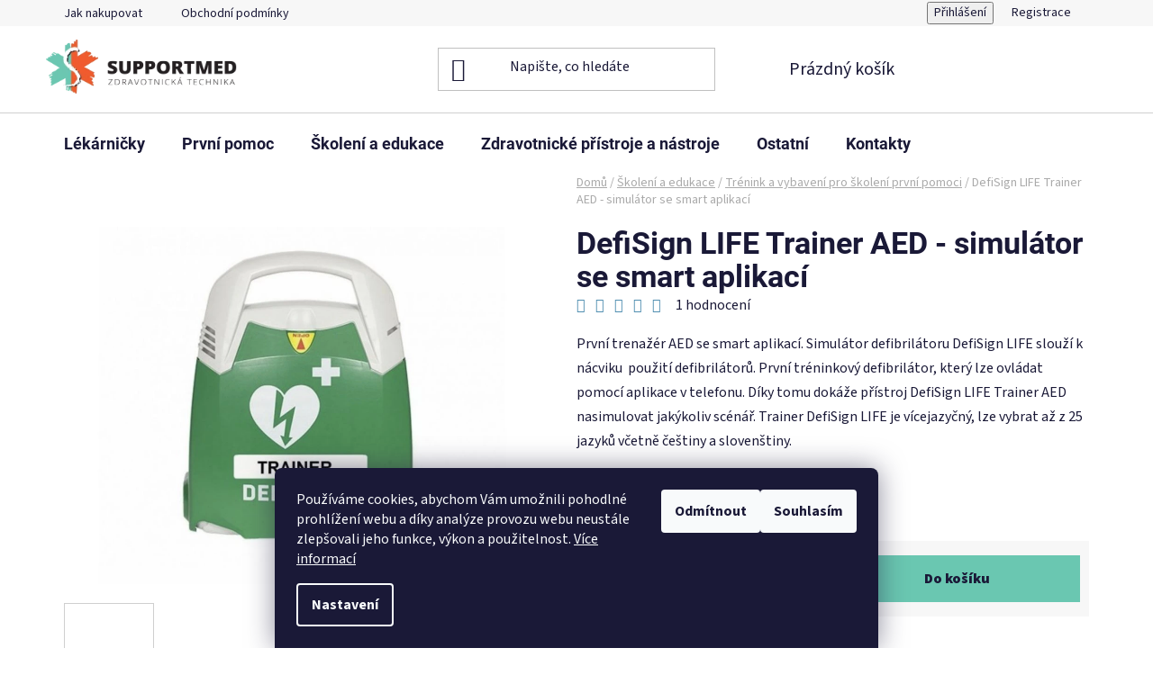

--- FILE ---
content_type: text/html; charset=utf-8
request_url: https://www.supportmed.cz/trenink-a-skoleni-prvni-pomoci/defisign-life-trainer-aed-simulator-se-smart-aplikaci/
body_size: 25513
content:
<!doctype html><html lang="cs" dir="ltr" class="header-background-light external-fonts-loaded"><head><meta charset="utf-8" /><meta name="viewport" content="width=device-width,initial-scale=1" /><title>DefiSign LIFE Trainer AED - simulátor se smart aplikací - Supportmed</title><link rel="preconnect" href="https://cdn.myshoptet.com" /><link rel="dns-prefetch" href="https://cdn.myshoptet.com" /><link rel="preload" href="https://cdn.myshoptet.com/prj/dist/master/cms/libs/jquery/jquery-1.11.3.min.js" as="script" /><link href="https://cdn.myshoptet.com/prj/dist/master/cms/templates/frontend_templates/shared/css/font-face/source-sans-3.css" rel="stylesheet"><link href="https://cdn.myshoptet.com/prj/dist/master/cms/templates/frontend_templates/shared/css/font-face/roboto.css" rel="stylesheet"><link href="https://cdn.myshoptet.com/prj/dist/master/shop/dist/font-shoptet-13.css.3c47e30adfa2e9e2683b.css" rel="stylesheet"><script>
dataLayer = [];
dataLayer.push({'shoptet' : {
    "pageId": 1086,
    "pageType": "productDetail",
    "currency": "CZK",
    "currencyInfo": {
        "decimalSeparator": ",",
        "exchangeRate": 1,
        "priceDecimalPlaces": 2,
        "symbol": "K\u010d",
        "symbolLeft": 0,
        "thousandSeparator": " "
    },
    "language": "cs",
    "projectId": 96245,
    "product": {
        "id": 1634,
        "guid": "a63f9764-d202-11ed-a07e-0cc47a6c8f54",
        "hasVariants": false,
        "codes": [
            {
                "code": 1634
            }
        ],
        "code": "1634",
        "name": "DefiSign LIFE Trainer AED - simul\u00e1tor se smart aplikac\u00ed",
        "appendix": "",
        "weight": 0,
        "currentCategory": "\u0160kolen\u00ed a edukace | Tr\u00e9nink a vybaven\u00ed pro \u0161kolen\u00ed prvn\u00ed pomoci",
        "currentCategoryGuid": "ca25113f-00cc-11ec-a065-0cc47a6c92bc",
        "defaultCategory": "\u0160kolen\u00ed a edukace | Tr\u00e9nink a vybaven\u00ed pro \u0161kolen\u00ed prvn\u00ed pomoci",
        "defaultCategoryGuid": "ca25113f-00cc-11ec-a065-0cc47a6c92bc",
        "currency": "CZK",
        "priceWithVat": 18271
    },
    "stocks": [
        {
            "id": "ext",
            "title": "Sklad",
            "isDeliveryPoint": 0,
            "visibleOnEshop": 1
        }
    ],
    "cartInfo": {
        "id": null,
        "freeShipping": false,
        "freeShippingFrom": null,
        "leftToFreeGift": {
            "formattedPrice": "0 K\u010d",
            "priceLeft": 0
        },
        "freeGift": false,
        "leftToFreeShipping": {
            "priceLeft": null,
            "dependOnRegion": null,
            "formattedPrice": null
        },
        "discountCoupon": [],
        "getNoBillingShippingPrice": {
            "withoutVat": 0,
            "vat": 0,
            "withVat": 0
        },
        "cartItems": [],
        "taxMode": "ORDINARY"
    },
    "cart": [],
    "customer": {
        "priceRatio": 1,
        "priceListId": 1,
        "groupId": null,
        "registered": false,
        "mainAccount": false
    }
}});
dataLayer.push({'cookie_consent' : {
    "marketing": "denied",
    "analytics": "denied"
}});
document.addEventListener('DOMContentLoaded', function() {
    shoptet.consent.onAccept(function(agreements) {
        if (agreements.length == 0) {
            return;
        }
        dataLayer.push({
            'cookie_consent' : {
                'marketing' : (agreements.includes(shoptet.config.cookiesConsentOptPersonalisation)
                    ? 'granted' : 'denied'),
                'analytics': (agreements.includes(shoptet.config.cookiesConsentOptAnalytics)
                    ? 'granted' : 'denied')
            },
            'event': 'cookie_consent'
        });
    });
});
</script>
<meta property="og:type" content="website"><meta property="og:site_name" content="supportmed.cz"><meta property="og:url" content="https://www.supportmed.cz/trenink-a-skoleni-prvni-pomoci/defisign-life-trainer-aed-simulator-se-smart-aplikaci/"><meta property="og:title" content="DefiSign LIFE Trainer AED - simulátor se smart aplikací - Supportmed"><meta name="author" content="Supportmed"><meta name="web_author" content="Shoptet.cz"><meta name="dcterms.rightsHolder" content="www.supportmed.cz"><meta name="robots" content="index,follow"><meta property="og:image" content="https://cdn.myshoptet.com/usr/www.supportmed.cz/user/shop/big/1634_069106a71116a191ebe6c2bf7eaf22ef.png?642a9df9"><meta property="og:description" content="DefiSign LIFE Trainer AED - simulátor se smart aplikací. První trenažér AED se smart aplikací. Simulátor defibrilátoru DefiSign LIFE slouží k nácviku  použití defibrilátorů. První tréninkový defibrilátor, který lze ovládat pomocí aplikace v telefonu. Díky tomu dokáže přístroj DefiSign LIFE Trainer AED nasimulovat…"><meta name="description" content="DefiSign LIFE Trainer AED - simulátor se smart aplikací. První trenažér AED se smart aplikací. Simulátor defibrilátoru DefiSign LIFE slouží k nácviku  použití defibrilátorů. První tréninkový defibrilátor, který lze ovládat pomocí aplikace v telefonu. Díky tomu dokáže přístroj DefiSign LIFE Trainer AED nasimulovat…"><meta property="product:price:amount" content="18271"><meta property="product:price:currency" content="CZK"><style>:root {--color-primary: #73adc7;--color-primary-h: 199;--color-primary-s: 43%;--color-primary-l: 62%;--color-primary-hover: #4f8eb0;--color-primary-hover-h: 201;--color-primary-hover-s: 38%;--color-primary-hover-l: 50%;--color-secondary: #6ac7b1;--color-secondary-h: 166;--color-secondary-s: 45%;--color-secondary-l: 60%;--color-secondary-hover: #46b093;--color-secondary-hover-h: 164;--color-secondary-hover-s: 43%;--color-secondary-hover-l: 48%;--color-tertiary: #f15b2f;--color-tertiary-h: 14;--color-tertiary-s: 87%;--color-tertiary-l: 56%;--color-tertiary-hover: #eb3a1b;--color-tertiary-hover-h: 9;--color-tertiary-hover-s: 84%;--color-tertiary-hover-l: 51%;--color-header-background: #ffffff;--template-font: "Source Sans 3";--template-headings-font: "Roboto";--header-background-url: none;--cookies-notice-background: #1A1937;--cookies-notice-color: #F8FAFB;--cookies-notice-button-hover: #f5f5f5;--cookies-notice-link-hover: #27263f;--templates-update-management-preview-mode-content: "Náhled aktualizací šablony je aktivní pro váš prohlížeč."}</style>
    
    <link href="https://cdn.myshoptet.com/prj/dist/master/shop/dist/main-13.less.96035efb4db1532b3cd7.css" rel="stylesheet" />
            <link href="https://cdn.myshoptet.com/prj/dist/master/shop/dist/mobile-header-v1-13.less.629f2f48911e67d0188c.css" rel="stylesheet" />
    
    <script>var shoptet = shoptet || {};</script>
    <script src="https://cdn.myshoptet.com/prj/dist/master/shop/dist/main-3g-header.js.05f199e7fd2450312de2.js"></script>
<!-- User include --><!-- api 473(125) html code header -->

                <style>
                    #order-billing-methods .radio-wrapper[data-guid="208ad888-9b1f-11ed-8eb3-0cc47a6c92bc"]:not(.cggooglepay), #order-billing-methods .radio-wrapper[data-guid="0025e4ef-9f9c-11ec-bb72-0cc47a6c92bc"]:not(.cgapplepay) {
                        display: none;
                    }
                </style>
                <script type="text/javascript">
                    document.addEventListener('DOMContentLoaded', function() {
                        if (getShoptetDataLayer('pageType') === 'billingAndShipping') {
                            
                try {
                    if (window.ApplePaySession && window.ApplePaySession.canMakePayments()) {
                        document.querySelector('#order-billing-methods .radio-wrapper[data-guid="0025e4ef-9f9c-11ec-bb72-0cc47a6c92bc"]').classList.add('cgapplepay');
                    }
                } catch (err) {} 
            
                            
                const cgBaseCardPaymentMethod = {
                        type: 'CARD',
                        parameters: {
                            allowedAuthMethods: ["PAN_ONLY", "CRYPTOGRAM_3DS"],
                            allowedCardNetworks: [/*"AMEX", "DISCOVER", "INTERAC", "JCB",*/ "MASTERCARD", "VISA"]
                        }
                };
                
                function cgLoadScript(src, callback)
                {
                    var s,
                        r,
                        t;
                    r = false;
                    s = document.createElement('script');
                    s.type = 'text/javascript';
                    s.src = src;
                    s.onload = s.onreadystatechange = function() {
                        if ( !r && (!this.readyState || this.readyState == 'complete') )
                        {
                            r = true;
                            callback();
                        }
                    };
                    t = document.getElementsByTagName('script')[0];
                    t.parentNode.insertBefore(s, t);
                } 
                
                function cgGetGoogleIsReadyToPayRequest() {
                    return Object.assign(
                        {},
                        {
                            apiVersion: 2,
                            apiVersionMinor: 0
                        },
                        {
                            allowedPaymentMethods: [cgBaseCardPaymentMethod]
                        }
                    );
                }

                function onCgGooglePayLoaded() {
                    let paymentsClient = new google.payments.api.PaymentsClient({environment: 'PRODUCTION'});
                    paymentsClient.isReadyToPay(cgGetGoogleIsReadyToPayRequest()).then(function(response) {
                        if (response.result) {
                            document.querySelector('#order-billing-methods .radio-wrapper[data-guid="208ad888-9b1f-11ed-8eb3-0cc47a6c92bc"]').classList.add('cggooglepay');	 	 	 	 	 
                        }
                    })
                    .catch(function(err) {});
                }
                
                cgLoadScript('https://pay.google.com/gp/p/js/pay.js', onCgGooglePayLoaded);
            
                        }
                    });
                </script> 
                
<!-- project html code header -->
<style>
	.btn-default:hover, .btn-conversion:hover, .btn-cart:hover
  	{ color:#ffffff !important; })
</style>
<!-- /User include --><link rel="shortcut icon" href="/favicon.ico" type="image/x-icon" /><link rel="canonical" href="https://www.supportmed.cz/trenink-a-skoleni-prvni-pomoci/defisign-life-trainer-aed-simulator-se-smart-aplikaci/" />    <!-- Global site tag (gtag.js) - Google Analytics -->
    <script async src="https://www.googletagmanager.com/gtag/js?id=UA-2083955-1"></script>
    <script>
        
        window.dataLayer = window.dataLayer || [];
        function gtag(){dataLayer.push(arguments);}
        

                    console.debug('default consent data');

            gtag('consent', 'default', {"ad_storage":"denied","analytics_storage":"denied","ad_user_data":"denied","ad_personalization":"denied","wait_for_update":500});
            dataLayer.push({
                'event': 'default_consent'
            });
        
        gtag('js', new Date());

                gtag('config', 'UA-2083955-1', { 'groups': "UA" });
        
        
        
        
        
        
        
        
                gtag('set', 'currency', 'CZK');

        gtag('event', 'view_item', {
            "send_to": "UA",
            "items": [
                {
                    "id": "1634",
                    "name": "DefiSign LIFE Trainer AED - simul\u00e1tor se smart aplikac\u00ed",
                    "category": "\u0160kolen\u00ed a edukace \/ Tr\u00e9nink a vybaven\u00ed pro \u0161kolen\u00ed prvn\u00ed pomoci",
                                                            "price": 15100
                }
            ]
        });
        
        
        
        
        
        
        
        
        
        
        
        
        document.addEventListener('DOMContentLoaded', function() {
            if (typeof shoptet.tracking !== 'undefined') {
                for (var id in shoptet.tracking.bannersList) {
                    gtag('event', 'view_promotion', {
                        "send_to": "UA",
                        "promotions": [
                            {
                                "id": shoptet.tracking.bannersList[id].id,
                                "name": shoptet.tracking.bannersList[id].name,
                                "position": shoptet.tracking.bannersList[id].position
                            }
                        ]
                    });
                }
            }

            shoptet.consent.onAccept(function(agreements) {
                if (agreements.length !== 0) {
                    console.debug('gtag consent accept');
                    var gtagConsentPayload =  {
                        'ad_storage': agreements.includes(shoptet.config.cookiesConsentOptPersonalisation)
                            ? 'granted' : 'denied',
                        'analytics_storage': agreements.includes(shoptet.config.cookiesConsentOptAnalytics)
                            ? 'granted' : 'denied',
                                                                                                'ad_user_data': agreements.includes(shoptet.config.cookiesConsentOptPersonalisation)
                            ? 'granted' : 'denied',
                        'ad_personalization': agreements.includes(shoptet.config.cookiesConsentOptPersonalisation)
                            ? 'granted' : 'denied',
                        };
                    console.debug('update consent data', gtagConsentPayload);
                    gtag('consent', 'update', gtagConsentPayload);
                    dataLayer.push(
                        { 'event': 'update_consent' }
                    );
                }
            });
        });
    </script>
</head><body class="desktop id-1086 in-trenink-a-skoleni-prvni-pomoci template-13 type-product type-detail one-column-body columns-3 smart-labels-active ums_forms_redesign--off ums_a11y_category_page--on ums_discussion_rating_forms--off ums_flags_display_unification--on ums_a11y_login--on mobile-header-version-1"><noscript>
    <style>
        #header {
            padding-top: 0;
            position: relative !important;
            top: 0;
        }
        .header-navigation {
            position: relative !important;
        }
        .overall-wrapper {
            margin: 0 !important;
        }
        body:not(.ready) {
            visibility: visible !important;
        }
    </style>
    <div class="no-javascript">
        <div class="no-javascript__title">Musíte změnit nastavení vašeho prohlížeče</div>
        <div class="no-javascript__text">Podívejte se na: <a href="https://www.google.com/support/bin/answer.py?answer=23852">Jak povolit JavaScript ve vašem prohlížeči</a>.</div>
        <div class="no-javascript__text">Pokud používáte software na blokování reklam, může být nutné povolit JavaScript z této stránky.</div>
        <div class="no-javascript__text">Děkujeme.</div>
    </div>
</noscript>

        <div id="fb-root"></div>
        <script>
            window.fbAsyncInit = function() {
                FB.init({
//                    appId            : 'your-app-id',
                    autoLogAppEvents : true,
                    xfbml            : true,
                    version          : 'v19.0'
                });
            };
        </script>
        <script async defer crossorigin="anonymous" src="https://connect.facebook.net/cs_CZ/sdk.js"></script>    <div class="siteCookies siteCookies--bottom siteCookies--dark js-siteCookies" role="dialog" data-testid="cookiesPopup" data-nosnippet>
        <div class="siteCookies__form">
            <div class="siteCookies__content">
                <div class="siteCookies__text">
                    Používáme cookies, abychom Vám umožnili pohodlné prohlížení webu a díky analýze provozu webu neustále zlepšovali jeho funkce, výkon a použitelnost. <a href="https://www.supportmed.cz/obchodni-podminky/" target="_blank" rel="noopener noreferrer">Více informací</a>
                </div>
                <p class="siteCookies__links">
                    <button class="siteCookies__link js-cookies-settings" aria-label="Nastavení cookies" data-testid="cookiesSettings">Nastavení</button>
                </p>
            </div>
            <div class="siteCookies__buttonWrap">
                                    <button class="siteCookies__button js-cookiesConsentSubmit" value="reject" aria-label="Odmítnout cookies" data-testid="buttonCookiesReject">Odmítnout</button>
                                <button class="siteCookies__button js-cookiesConsentSubmit" value="all" aria-label="Přijmout cookies" data-testid="buttonCookiesAccept">Souhlasím</button>
            </div>
        </div>
        <script>
            document.addEventListener("DOMContentLoaded", () => {
                const siteCookies = document.querySelector('.js-siteCookies');
                document.addEventListener("scroll", shoptet.common.throttle(() => {
                    const st = document.documentElement.scrollTop;
                    if (st > 1) {
                        siteCookies.classList.add('siteCookies--scrolled');
                    } else {
                        siteCookies.classList.remove('siteCookies--scrolled');
                    }
                }, 100));
            });
        </script>
    </div>
<a href="#content" class="skip-link sr-only">Přejít na obsah</a><div class="overall-wrapper"><div class="user-action"><div class="container">
    <div class="user-action-in">
                    <div id="login" class="user-action-login popup-widget login-widget" role="dialog" aria-labelledby="loginHeading">
        <div class="popup-widget-inner">
                            <h2 id="loginHeading">Přihlášení k vašemu účtu</h2><div id="customerLogin"><form action="/action/Customer/Login/" method="post" id="formLoginIncluded" class="csrf-enabled formLogin" data-testid="formLogin"><input type="hidden" name="referer" value="" /><div class="form-group"><div class="input-wrapper email js-validated-element-wrapper no-label"><input type="email" name="email" class="form-control" autofocus placeholder="E-mailová adresa (např. jan@novak.cz)" data-testid="inputEmail" autocomplete="email" required /></div></div><div class="form-group"><div class="input-wrapper password js-validated-element-wrapper no-label"><input type="password" name="password" class="form-control" placeholder="Heslo" data-testid="inputPassword" autocomplete="current-password" required /><span class="no-display">Nemůžete vyplnit toto pole</span><input type="text" name="surname" value="" class="no-display" /></div></div><div class="form-group"><div class="login-wrapper"><button type="submit" class="btn btn-secondary btn-text btn-login" data-testid="buttonSubmit">Přihlásit se</button><div class="password-helper"><a href="/registrace/" data-testid="signup" rel="nofollow">Nová registrace</a><a href="/klient/zapomenute-heslo/" rel="nofollow">Zapomenuté heslo</a></div></div></div></form>
</div>                    </div>
    </div>

                <div id="cart-widget" class="user-action-cart popup-widget cart-widget loader-wrapper" data-testid="popupCartWidget" role="dialog" aria-hidden="true">
            <div class="popup-widget-inner cart-widget-inner place-cart-here">
                <div class="loader-overlay">
                    <div class="loader"></div>
                </div>
            </div>
        </div>
    </div>
</div>
</div><div class="top-navigation-bar" data-testid="topNavigationBar">

    <div class="container">

                            <div class="top-navigation-menu">
                <ul class="top-navigation-bar-menu">
                                            <li class="top-navigation-menu-item-27">
                            <a href="/jak-nakupovat/" title="Jak nakupovat">Jak nakupovat</a>
                        </li>
                                            <li class="top-navigation-menu-item-39">
                            <a href="/obchodni-podminky/" title="Obchodní podmínky">Obchodní podmínky</a>
                        </li>
                                    </ul>
                <div class="top-navigation-menu-trigger">Více</div>
                <ul class="top-navigation-bar-menu-helper"></ul>
            </div>
        
        <div class="top-navigation-tools">
                        <button class="top-nav-button top-nav-button-login toggle-window" type="button" data-target="login" aria-haspopup="dialog" aria-controls="login" aria-expanded="false" data-testid="signin"><span>Přihlášení</span></button>
    <a href="/registrace/" class="top-nav-button top-nav-button-register" data-testid="headerSignup">Registrace</a>
        </div>

    </div>

</div>
<header id="header">
        <div class="header-top">
            <div class="container navigation-wrapper header-top-wrapper">
                <div class="site-name"><a href="/" data-testid="linkWebsiteLogo"><img src="https://cdn.myshoptet.com/usr/www.supportmed.cz/user/logos/logo-supportmed.png" alt="Supportmed" fetchpriority="low" /></a></div>                <div class="search" itemscope itemtype="https://schema.org/WebSite">
                    <meta itemprop="headline" content="Trénink a vybavení pro školení první pomoci"/><meta itemprop="url" content="https://www.supportmed.cz"/><meta itemprop="text" content="DefiSign LIFE Trainer AED - simulátor se smart aplikací. První trenažér AED se smart aplikací. Simulátor defibrilátoru DefiSign LIFE slouží k nácviku použití defibrilátorů. První tréninkový defibrilátor, který lze ovládat pomocí aplikace v telefonu. Díky tomu dokáže přístroj DefiSign LIFE Trainer AED nasimulovat..."/>                    <form action="/action/ProductSearch/prepareString/" method="post"
    id="formSearchForm" class="search-form compact-form js-search-main"
    itemprop="potentialAction" itemscope itemtype="https://schema.org/SearchAction" data-testid="searchForm">
    <fieldset>
        <meta itemprop="target"
            content="https://www.supportmed.cz/vyhledavani/?string={string}"/>
        <input type="hidden" name="language" value="cs"/>
        
            
    <span class="search-input-icon" aria-hidden="true"></span>

<input
    type="search"
    name="string"
        class="query-input form-control search-input js-search-input"
    placeholder="Napište, co hledáte"
    autocomplete="off"
    required
    itemprop="query-input"
    aria-label="Vyhledávání"
    data-testid="searchInput"
>
            <button type="submit" class="btn btn-default search-button" data-testid="searchBtn">Hledat</button>
        
    </fieldset>
</form>
                </div>
                <div class="navigation-buttons">
                    <a href="#" class="toggle-window" data-target="search" data-testid="linkSearchIcon"><span class="sr-only">Hledat</span></a>
                        
    <a href="/kosik/" class="btn btn-icon toggle-window cart-count" data-target="cart" data-hover="true" data-redirect="true" data-testid="headerCart" rel="nofollow" aria-haspopup="dialog" aria-expanded="false" aria-controls="cart-widget">
        
                <span class="sr-only">Nákupní košík</span>
        
            <span class="cart-price visible-lg-inline-block" data-testid="headerCartPrice">
                                    Prázdný košík                            </span>
        
    
            </a>
                    <a href="#" class="toggle-window" data-target="navigation" data-testid="hamburgerMenu"></a>
                </div>
            </div>
        </div>
        <div class="header-bottom">
            <div class="container navigation-wrapper header-bottom-wrapper js-navigation-container">
                <nav id="navigation" aria-label="Hlavní menu" data-collapsible="true"><div class="navigation-in menu"><ul class="menu-level-1" role="menubar" data-testid="headerMenuItems"><li class="menu-item-710 ext" role="none"><a href="/lekarnicky/" data-testid="headerMenuItem" role="menuitem" aria-haspopup="true" aria-expanded="false"><b>Lékárničky</b><span class="submenu-arrow"></span></a><ul class="menu-level-2" aria-label="Lékárničky" tabindex="-1" role="menu"><li class="menu-item-1129" role="none"><a href="/ampularia/" class="menu-image" data-testid="headerMenuItem" tabindex="-1" aria-hidden="true"><img src="data:image/svg+xml,%3Csvg%20width%3D%22140%22%20height%3D%22100%22%20xmlns%3D%22http%3A%2F%2Fwww.w3.org%2F2000%2Fsvg%22%3E%3C%2Fsvg%3E" alt="" aria-hidden="true" width="140" height="100"  data-src="https://cdn.myshoptet.com/usr/www.supportmed.cz/user/categories/thumb/ampu1.jpg" fetchpriority="low" /></a><div><a href="/ampularia/" data-testid="headerMenuItem" role="menuitem"><span>Ampulária</span></a>
                        </div></li><li class="menu-item-764" role="none"><a href="/autolekarnicky-motolekarnicky/" class="menu-image" data-testid="headerMenuItem" tabindex="-1" aria-hidden="true"><img src="data:image/svg+xml,%3Csvg%20width%3D%22140%22%20height%3D%22100%22%20xmlns%3D%22http%3A%2F%2Fwww.w3.org%2F2000%2Fsvg%22%3E%3C%2Fsvg%3E" alt="" aria-hidden="true" width="140" height="100"  data-src="https://cdn.myshoptet.com/usr/www.supportmed.cz/user/categories/thumb/l__k__rnicka.jpg" fetchpriority="low" /></a><div><a href="/autolekarnicky-motolekarnicky/" data-testid="headerMenuItem" role="menuitem"><span>Autolékárničky a motolékárničky</span></a>
                        </div></li><li class="menu-item-1101 has-third-level" role="none"><a href="/lekarnicky-vybavene/" class="menu-image" data-testid="headerMenuItem" tabindex="-1" aria-hidden="true"><img src="data:image/svg+xml,%3Csvg%20width%3D%22140%22%20height%3D%22100%22%20xmlns%3D%22http%3A%2F%2Fwww.w3.org%2F2000%2Fsvg%22%3E%3C%2Fsvg%3E" alt="" aria-hidden="true" width="140" height="100"  data-src="https://cdn.myshoptet.com/usr/www.supportmed.cz/user/categories/thumb/img_20210318_113735.jpg" fetchpriority="low" /></a><div><a href="/lekarnicky-vybavene/" data-testid="headerMenuItem" role="menuitem"><span>Vybavené</span></a>
                                                    <ul class="menu-level-3" role="menu">
                                                                    <li class="menu-item-982" role="none">
                                        <a href="/batohy-kufry-a-brasny/" data-testid="headerMenuItem" role="menuitem">
                                            Batohy kufry a brašny</a>,                                    </li>
                                                                    <li class="menu-item-734" role="none">
                                        <a href="/lekarnicky-na-zed/" data-testid="headerMenuItem" role="menuitem">
                                            Lékárničky na zeď</a>,                                    </li>
                                                                    <li class="menu-item-1098" role="none">
                                        <a href="/osobni-lekarnicky/" data-testid="headerMenuItem" role="menuitem">
                                            Osobní lékárničky</a>                                    </li>
                                                            </ul>
                        </div></li><li class="menu-item-985" role="none"><a href="/lekarnicky-nevybavene/" class="menu-image" data-testid="headerMenuItem" tabindex="-1" aria-hidden="true"><img src="data:image/svg+xml,%3Csvg%20width%3D%22140%22%20height%3D%22100%22%20xmlns%3D%22http%3A%2F%2Fwww.w3.org%2F2000%2Fsvg%22%3E%3C%2Fsvg%3E" alt="" aria-hidden="true" width="140" height="100"  data-src="https://cdn.myshoptet.com/usr/www.supportmed.cz/user/categories/thumb/2441_4.jpg" fetchpriority="low" /></a><div><a href="/lekarnicky-nevybavene/" data-testid="headerMenuItem" role="menuitem"><span>Nevybavené</span></a>
                        </div></li></ul></li>
<li class="menu-item-1110 ext" role="none"><a href="/prvni-pomoc/" data-testid="headerMenuItem" role="menuitem" aria-haspopup="true" aria-expanded="false"><b>První pomoc</b><span class="submenu-arrow"></span></a><ul class="menu-level-2" aria-label="První pomoc" tabindex="-1" role="menu"><li class="menu-item-770 has-third-level" role="none"><a href="/osetreni-ran/" class="menu-image" data-testid="headerMenuItem" tabindex="-1" aria-hidden="true"><img src="data:image/svg+xml,%3Csvg%20width%3D%22140%22%20height%3D%22100%22%20xmlns%3D%22http%3A%2F%2Fwww.w3.org%2F2000%2Fsvg%22%3E%3C%2Fsvg%3E" alt="" aria-hidden="true" width="140" height="100"  data-src="https://cdn.myshoptet.com/usr/www.supportmed.cz/user/categories/thumb/unnamed.jpg" fetchpriority="low" /></a><div><a href="/osetreni-ran/" data-testid="headerMenuItem" role="menuitem"><span>Ošetření ran</span></a>
                                                    <ul class="menu-level-3" role="menu">
                                                                    <li class="menu-item-842" role="none">
                                        <a href="/obvazy/" data-testid="headerMenuItem" role="menuitem">
                                            Obvazy a hemostatika</a>,                                    </li>
                                                                    <li class="menu-item-848" role="none">
                                        <a href="/naplasti-a-hemostatika/" data-testid="headerMenuItem" role="menuitem">
                                            Náplasti, tekuté obvazy, oplachy</a>,                                    </li>
                                                                    <li class="menu-item-854" role="none">
                                        <a href="/skrtidla/" data-testid="headerMenuItem" role="menuitem">
                                            Škrtidla</a>                                    </li>
                                                            </ul>
                        </div></li><li class="menu-item-806 has-third-level" role="none"><a href="/laryngoskopy-prislusenstvi/" class="menu-image" data-testid="headerMenuItem" tabindex="-1" aria-hidden="true"><img src="data:image/svg+xml,%3Csvg%20width%3D%22140%22%20height%3D%22100%22%20xmlns%3D%22http%3A%2F%2Fwww.w3.org%2F2000%2Fsvg%22%3E%3C%2Fsvg%3E" alt="" aria-hidden="true" width="140" height="100"  data-src="https://cdn.myshoptet.com/usr/www.supportmed.cz/user/categories/thumb/c.jpg" fetchpriority="low" /></a><div><a href="/laryngoskopy-prislusenstvi/" data-testid="headerMenuItem" role="menuitem"><span>Zajištění dýchacích cest a dýchání</span></a>
                                                    <ul class="menu-level-3" role="menu">
                                                                    <li class="menu-item-1055" role="none">
                                        <a href="/poraneni-hrudniku/" data-testid="headerMenuItem" role="menuitem">
                                            Poranění hrudníku</a>,                                    </li>
                                                                    <li class="menu-item-1031" role="none">
                                        <a href="/koniotomie-3/" data-testid="headerMenuItem" role="menuitem">
                                            Koniotomie</a>,                                    </li>
                                                                    <li class="menu-item-890" role="none">
                                        <a href="/vzduchovody/" data-testid="headerMenuItem" role="menuitem">
                                            Vzduchovody a intubační kanyly</a>,                                    </li>
                                                                    <li class="menu-item-896" role="none">
                                        <a href="/laryngoskopie/" data-testid="headerMenuItem" role="menuitem">
                                            Laryngoskopie</a>,                                    </li>
                                                                    <li class="menu-item-908" role="none">
                                        <a href="/tracheotomie/" data-testid="headerMenuItem" role="menuitem">
                                            Tracheotomie</a>                                    </li>
                                                            </ul>
                        </div></li><li class="menu-item-776" role="none"><a href="/kyslikova-terapie/" class="menu-image" data-testid="headerMenuItem" tabindex="-1" aria-hidden="true"><img src="data:image/svg+xml,%3Csvg%20width%3D%22140%22%20height%3D%22100%22%20xmlns%3D%22http%3A%2F%2Fwww.w3.org%2F2000%2Fsvg%22%3E%3C%2Fsvg%3E" alt="" aria-hidden="true" width="140" height="100"  data-src="https://cdn.myshoptet.com/usr/www.supportmed.cz/user/categories/thumb/hypoxie.jpg" fetchpriority="low" /></a><div><a href="/kyslikova-terapie/" data-testid="headerMenuItem" role="menuitem"><span>Kyslíková terapie</span></a>
                        </div></li><li class="menu-item-1113 has-third-level" role="none"><a href="/krevni-obeh-a-resuscitace/" class="menu-image" data-testid="headerMenuItem" tabindex="-1" aria-hidden="true"><img src="data:image/svg+xml,%3Csvg%20width%3D%22140%22%20height%3D%22100%22%20xmlns%3D%22http%3A%2F%2Fwww.w3.org%2F2000%2Fsvg%22%3E%3C%2Fsvg%3E" alt="" aria-hidden="true" width="140" height="100"  data-src="https://cdn.myshoptet.com/usr/www.supportmed.cz/user/categories/thumb/resuscitace-blog.jpg" fetchpriority="low" /></a><div><a href="/krevni-obeh-a-resuscitace/" data-testid="headerMenuItem" role="menuitem"><span>Krevní oběh a resuscitace</span></a>
                                                    <ul class="menu-level-3" role="menu">
                                                                    <li class="menu-item-866" role="none">
                                        <a href="/infuze/" data-testid="headerMenuItem" role="menuitem">
                                            Infuze a I.V. kanylace. Intraoseální přítup.</a>,                                    </li>
                                                                    <li class="menu-item-812" role="none">
                                        <a href="/resuscitacni-pomucky/" data-testid="headerMenuItem" role="menuitem">
                                            Resuscitační pomůcky</a>,                                    </li>
                                                                    <li class="menu-item-788" role="none">
                                        <a href="/defibrilatory-aed/" data-testid="headerMenuItem" role="menuitem">
                                            Defibrilátory AED</a>                                    </li>
                                                            </ul>
                        </div></li><li class="menu-item-824 has-third-level" role="none"><a href="/fixace/" class="menu-image" data-testid="headerMenuItem" tabindex="-1" aria-hidden="true"><img src="data:image/svg+xml,%3Csvg%20width%3D%22140%22%20height%3D%22100%22%20xmlns%3D%22http%3A%2F%2Fwww.w3.org%2F2000%2Fsvg%22%3E%3C%2Fsvg%3E" alt="" aria-hidden="true" width="140" height="100"  data-src="https://cdn.myshoptet.com/usr/www.supportmed.cz/user/categories/thumb/34778-6_fixace-zlomenin--dlaha--sam-splint.jpg" fetchpriority="low" /></a><div><a href="/fixace/" data-testid="headerMenuItem" role="menuitem"><span>Fixace</span></a>
                                                    <ul class="menu-level-3" role="menu">
                                                                    <li class="menu-item-830" role="none">
                                        <a href="/vakuovy-program/" data-testid="headerMenuItem" role="menuitem">
                                            Vakuový program</a>,                                    </li>
                                                                    <li class="menu-item-956" role="none">
                                        <a href="/dlahy-tvarovatelne/" data-testid="headerMenuItem" role="menuitem">
                                            Dlahy tvarovatelné</a>,                                    </li>
                                                                    <li class="menu-item-962" role="none">
                                        <a href="/krcni-limce/" data-testid="headerMenuItem" role="menuitem">
                                            Krční límce</a>                                    </li>
                                                            </ul>
                        </div></li><li class="menu-item-818 has-third-level" role="none"><a href="/evakuacni-pomucky/" class="menu-image" data-testid="headerMenuItem" tabindex="-1" aria-hidden="true"><img src="data:image/svg+xml,%3Csvg%20width%3D%22140%22%20height%3D%22100%22%20xmlns%3D%22http%3A%2F%2Fwww.w3.org%2F2000%2Fsvg%22%3E%3C%2Fsvg%3E" alt="" aria-hidden="true" width="140" height="100"  data-src="https://cdn.myshoptet.com/usr/www.supportmed.cz/user/categories/thumb/zdravotnicka-nositka-slozitelna-na-ctvrtinu.jpg" fetchpriority="low" /></a><div><a href="/evakuacni-pomucky/" data-testid="headerMenuItem" role="menuitem"><span>Evakuační a transportní pomůcky</span></a>
                                                    <ul class="menu-level-3" role="menu">
                                                                    <li class="menu-item-938" role="none">
                                        <a href="/nositka/" data-testid="headerMenuItem" role="menuitem">
                                            Nosítka</a>,                                    </li>
                                                                    <li class="menu-item-944" role="none">
                                        <a href="/imobilizery/" data-testid="headerMenuItem" role="menuitem">
                                            Imobilizéry</a>,                                    </li>
                                                                    <li class="menu-item-950" role="none">
                                        <a href="/schodolezy/" data-testid="headerMenuItem" role="menuitem">
                                            Schodolezy</a>                                    </li>
                                                            </ul>
                        </div></li><li class="menu-item-782" role="none"><a href="/osetreni-popalenin/" class="menu-image" data-testid="headerMenuItem" tabindex="-1" aria-hidden="true"><img src="data:image/svg+xml,%3Csvg%20width%3D%22140%22%20height%3D%22100%22%20xmlns%3D%22http%3A%2F%2Fwww.w3.org%2F2000%2Fsvg%22%3E%3C%2Fsvg%3E" alt="" aria-hidden="true" width="140" height="100"  data-src="https://cdn.myshoptet.com/usr/www.supportmed.cz/user/categories/thumb/_vyrn_536burnaid_kryt_10x10_1.jpg" fetchpriority="low" /></a><div><a href="/osetreni-popalenin/" data-testid="headerMenuItem" role="menuitem"><span>Ošetření popálenin</span></a>
                        </div></li><li class="menu-item-1092" role="none"><a href="/zajisteni-tepelneho-komfortu/" class="menu-image" data-testid="headerMenuItem" tabindex="-1" aria-hidden="true"><img src="data:image/svg+xml,%3Csvg%20width%3D%22140%22%20height%3D%22100%22%20xmlns%3D%22http%3A%2F%2Fwww.w3.org%2F2000%2Fsvg%22%3E%3C%2Fsvg%3E" alt="" aria-hidden="true" width="140" height="100"  data-src="https://cdn.myshoptet.com/usr/www.supportmed.cz/user/categories/thumb/izofolia2.jpg" fetchpriority="low" /></a><div><a href="/zajisteni-tepelneho-komfortu/" data-testid="headerMenuItem" role="menuitem"><span>Zajištění tepelného komfortu</span></a>
                        </div></li><li class="menu-item-758" role="none"><a href="/zdravotnicke-sety--rescue/" class="menu-image" data-testid="headerMenuItem" tabindex="-1" aria-hidden="true"><img src="data:image/svg+xml,%3Csvg%20width%3D%22140%22%20height%3D%22100%22%20xmlns%3D%22http%3A%2F%2Fwww.w3.org%2F2000%2Fsvg%22%3E%3C%2Fsvg%3E" alt="" aria-hidden="true" width="140" height="100"  data-src="https://cdn.myshoptet.com/usr/www.supportmed.cz/user/categories/thumb/rescue-balicek-na-popaleniny-108496-1975004-350x350-fit.jpg" fetchpriority="low" /></a><div><a href="/zdravotnicke-sety--rescue/" data-testid="headerMenuItem" role="menuitem"><span>Zdravotnické sety - (RESCUE)</span></a>
                        </div></li><li class="menu-item-740" role="none"><a href="/takticke-vybaveni/" class="menu-image" data-testid="headerMenuItem" tabindex="-1" aria-hidden="true"><img src="data:image/svg+xml,%3Csvg%20width%3D%22140%22%20height%3D%22100%22%20xmlns%3D%22http%3A%2F%2Fwww.w3.org%2F2000%2Fsvg%22%3E%3C%2Fsvg%3E" alt="" aria-hidden="true" width="140" height="100"  data-src="https://cdn.myshoptet.com/usr/www.supportmed.cz/user/categories/thumb/wide_tourniquets_7-le_demo.jpg" fetchpriority="low" /></a><div><a href="/takticke-vybaveni/" data-testid="headerMenuItem" role="menuitem"><span>Taktické vybavení</span></a>
                        </div></li><li class="menu-item-752 has-third-level" role="none"><a href="/dezinfekce--infuze-a-repelent/" class="menu-image" data-testid="headerMenuItem" tabindex="-1" aria-hidden="true"><img src="data:image/svg+xml,%3Csvg%20width%3D%22140%22%20height%3D%22100%22%20xmlns%3D%22http%3A%2F%2Fwww.w3.org%2F2000%2Fsvg%22%3E%3C%2Fsvg%3E" alt="" aria-hidden="true" width="140" height="100"  data-src="https://cdn.myshoptet.com/usr/www.supportmed.cz/user/categories/thumb/ujep-desinfekce-678x381.jpg" fetchpriority="low" /></a><div><a href="/dezinfekce--infuze-a-repelent/" data-testid="headerMenuItem" role="menuitem"><span>Dezinfekce, Repelenty</span></a>
                                                    <ul class="menu-level-3" role="menu">
                                                                    <li class="menu-item-1043" role="none">
                                        <a href="/repelenty/" data-testid="headerMenuItem" role="menuitem">
                                            Repelenty</a>,                                    </li>
                                                                    <li class="menu-item-860" role="none">
                                        <a href="/dezinfekce/" data-testid="headerMenuItem" role="menuitem">
                                            Dezinfekce</a>                                    </li>
                                                            </ul>
                        </div></li></ul></li>
<li class="menu-item-1080 ext" role="none"><a href="/skoleni-a-edukace/" data-testid="headerMenuItem" role="menuitem" aria-haspopup="true" aria-expanded="false"><b>Školení a edukace</b><span class="submenu-arrow"></span></a><ul class="menu-level-2" aria-label="Školení a edukace" tabindex="-1" role="menu"><li class="menu-item-1086 active" role="none"><a href="/trenink-a-skoleni-prvni-pomoci/" class="menu-image" data-testid="headerMenuItem" tabindex="-1" aria-hidden="true"><img src="data:image/svg+xml,%3Csvg%20width%3D%22140%22%20height%3D%22100%22%20xmlns%3D%22http%3A%2F%2Fwww.w3.org%2F2000%2Fsvg%22%3E%3C%2Fsvg%3E" alt="" aria-hidden="true" width="140" height="100"  data-src="https://cdn.myshoptet.com/usr/www.supportmed.cz/user/categories/thumb/img_20210507_082236.jpg" fetchpriority="low" /></a><div><a href="/trenink-a-skoleni-prvni-pomoci/" data-testid="headerMenuItem" role="menuitem"><span>Trénink a vybavení pro školení první pomoci</span></a>
                        </div></li><li class="menu-item-1123" role="none"><a href="/kurzy-a-skoleni/" class="menu-image" data-testid="headerMenuItem" tabindex="-1" aria-hidden="true"><img src="data:image/svg+xml,%3Csvg%20width%3D%22140%22%20height%3D%22100%22%20xmlns%3D%22http%3A%2F%2Fwww.w3.org%2F2000%2Fsvg%22%3E%3C%2Fsvg%3E" alt="" aria-hidden="true" width="140" height="100"  data-src="https://cdn.myshoptet.com/usr/www.supportmed.cz/user/categories/thumb/img_20200122_142239_a.jpg" fetchpriority="low" /></a><div><a href="/kurzy-a-skoleni/" data-testid="headerMenuItem" role="menuitem"><span>Kurzy a školení</span></a>
                        </div></li></ul></li>
<li class="menu-item-1119 ext" role="none"><a href="/zdravotnicke-pristroje-a-nastroje/" data-testid="headerMenuItem" role="menuitem" aria-haspopup="true" aria-expanded="false"><b>Zdravotnické přístroje a nástroje</b><span class="submenu-arrow"></span></a><ul class="menu-level-2" aria-label="Zdravotnické přístroje a nástroje" tabindex="-1" role="menu"><li class="menu-item-800 has-third-level" role="none"><a href="/tonometry-fonendoskopy-otoskopy/" class="menu-image" data-testid="headerMenuItem" tabindex="-1" aria-hidden="true"><img src="data:image/svg+xml,%3Csvg%20width%3D%22140%22%20height%3D%22100%22%20xmlns%3D%22http%3A%2F%2Fwww.w3.org%2F2000%2Fsvg%22%3E%3C%2Fsvg%3E" alt="" aria-hidden="true" width="140" height="100"  data-src="https://cdn.myshoptet.com/usr/www.supportmed.cz/user/categories/thumb/tonometr-aneroid-se-stetoskopem2.jpg" fetchpriority="low" /></a><div><a href="/tonometry-fonendoskopy-otoskopy/" data-testid="headerMenuItem" role="menuitem"><span>Tonometry Fonendoskopy Otoskopy Teploměry</span></a>
                                                    <ul class="menu-level-3" role="menu">
                                                                    <li class="menu-item-1015" role="none">
                                        <a href="/diagnosticke-svitilny/" data-testid="headerMenuItem" role="menuitem">
                                            Diagnostické svítilny</a>,                                    </li>
                                                                    <li class="menu-item-872" role="none">
                                        <a href="/tlakomery/" data-testid="headerMenuItem" role="menuitem">
                                            Tlakoměry</a>,                                    </li>
                                                                    <li class="menu-item-878" role="none">
                                        <a href="/fonendoskopy/" data-testid="headerMenuItem" role="menuitem">
                                            Fonendoskopy</a>,                                    </li>
                                                                    <li class="menu-item-884" role="none">
                                        <a href="/otoskopy/" data-testid="headerMenuItem" role="menuitem">
                                            Otoskopy</a>,                                    </li>
                                                                    <li class="menu-item-1049" role="none">
                                        <a href="/teplomery/" data-testid="headerMenuItem" role="menuitem">
                                            Teploměry</a>                                    </li>
                                                            </ul>
                        </div></li><li class="menu-item-794" role="none"><a href="/pulsni-oxymetry-tlakove-holtry/" class="menu-image" data-testid="headerMenuItem" tabindex="-1" aria-hidden="true"><img src="data:image/svg+xml,%3Csvg%20width%3D%22140%22%20height%3D%22100%22%20xmlns%3D%22http%3A%2F%2Fwww.w3.org%2F2000%2Fsvg%22%3E%3C%2Fsvg%3E" alt="" aria-hidden="true" width="140" height="100"  data-src="https://cdn.myshoptet.com/usr/www.supportmed.cz/user/categories/thumb/pc60l-01.jpg" fetchpriority="low" /></a><div><a href="/pulsni-oxymetry-tlakove-holtry/" data-testid="headerMenuItem" role="menuitem"><span>Pulsní oxymetry  </span></a>
                        </div></li><li class="menu-item-746" role="none"><a href="/chirurgicke-nastroje/" class="menu-image" data-testid="headerMenuItem" tabindex="-1" aria-hidden="true"><img src="data:image/svg+xml,%3Csvg%20width%3D%22140%22%20height%3D%22100%22%20xmlns%3D%22http%3A%2F%2Fwww.w3.org%2F2000%2Fsvg%22%3E%3C%2Fsvg%3E" alt="" aria-hidden="true" width="140" height="100"  data-src="https://cdn.myshoptet.com/usr/www.supportmed.cz/user/categories/thumb/set-pro-mediky.jpg" fetchpriority="low" /></a><div><a href="/chirurgicke-nastroje/" data-testid="headerMenuItem" role="menuitem"><span>Chirurgické nástroje</span></a>
                        </div></li><li class="menu-item-1132" role="none"><a href="/aed-defibrilatory/" class="menu-image" data-testid="headerMenuItem" tabindex="-1" aria-hidden="true"><img src="data:image/svg+xml,%3Csvg%20width%3D%22140%22%20height%3D%22100%22%20xmlns%3D%22http%3A%2F%2Fwww.w3.org%2F2000%2Fsvg%22%3E%3C%2Fsvg%3E" alt="" aria-hidden="true" width="140" height="100"  data-src="https://cdn.myshoptet.com/usr/www.supportmed.cz/user/categories/thumb/99965f9fce691bc699affcbb5328d996.jpg" fetchpriority="low" /></a><div><a href="/aed-defibrilatory/" data-testid="headerMenuItem" role="menuitem"><span>AED Defibrilátory</span></a>
                        </div></li></ul></li>
<li class="menu-item-836 ext" role="none"><a href="/ostatni/" data-testid="headerMenuItem" role="menuitem" aria-haspopup="true" aria-expanded="false"><b>Ostatní</b><span class="submenu-arrow"></span></a><ul class="menu-level-2" aria-label="Ostatní" tabindex="-1" role="menu"><li class="menu-item-1009" role="none"><a href="/triage-s-t-a-r-t--trideni/" class="menu-image" data-testid="headerMenuItem" tabindex="-1" aria-hidden="true"><img src="data:image/svg+xml,%3Csvg%20width%3D%22140%22%20height%3D%22100%22%20xmlns%3D%22http%3A%2F%2Fwww.w3.org%2F2000%2Fsvg%22%3E%3C%2Fsvg%3E" alt="" aria-hidden="true" width="140" height="100"  data-src="https://cdn.myshoptet.com/usr/www.supportmed.cz/user/categories/thumb/images.png" fetchpriority="low" /></a><div><a href="/triage-s-t-a-r-t--trideni/" data-testid="headerMenuItem" role="menuitem"><span>TRIAGE S.T.A.R.T. třídění</span></a>
                        </div></li><li class="menu-item-1074" role="none"><a href="/zachranne-a-survival-vybaveni/" class="menu-image" data-testid="headerMenuItem" tabindex="-1" aria-hidden="true"><img src="data:image/svg+xml,%3Csvg%20width%3D%22140%22%20height%3D%22100%22%20xmlns%3D%22http%3A%2F%2Fwww.w3.org%2F2000%2Fsvg%22%3E%3C%2Fsvg%3E" alt="" aria-hidden="true" width="140" height="100"  data-src="https://cdn.myshoptet.com/usr/www.supportmed.cz/user/categories/thumb/grabber_blanket_s_kapuc__1.jpg" fetchpriority="low" /></a><div><a href="/zachranne-a-survival-vybaveni/" data-testid="headerMenuItem" role="menuitem"><span>Záchranné a survival vybavení</span></a>
                        </div></li><li class="menu-item-704" role="none"><a href="/vyprodej/" class="menu-image" data-testid="headerMenuItem" tabindex="-1" aria-hidden="true"><img src="data:image/svg+xml,%3Csvg%20width%3D%22140%22%20height%3D%22100%22%20xmlns%3D%22http%3A%2F%2Fwww.w3.org%2F2000%2Fsvg%22%3E%3C%2Fsvg%3E" alt="" aria-hidden="true" width="140" height="100"  data-src="https://cdn.myshoptet.com/usr/www.supportmed.cz/user/categories/thumb/sta__en___soubor.png" fetchpriority="low" /></a><div><a href="/vyprodej/" data-testid="headerMenuItem" role="menuitem"><span>Výprodej </span></a>
                        </div></li><li class="menu-item-1067 has-third-level" role="none"><a href="/ochranne-pomucky/" class="menu-image" data-testid="headerMenuItem" tabindex="-1" aria-hidden="true"><img src="data:image/svg+xml,%3Csvg%20width%3D%22140%22%20height%3D%22100%22%20xmlns%3D%22http%3A%2F%2Fwww.w3.org%2F2000%2Fsvg%22%3E%3C%2Fsvg%3E" alt="" aria-hidden="true" width="140" height="100"  data-src="https://cdn.myshoptet.com/usr/www.supportmed.cz/user/categories/thumb/different-types-of-protective-face-mask.jpeg" fetchpriority="low" /></a><div><a href="/ochranne-pomucky/" data-testid="headerMenuItem" role="menuitem"><span>Ochranné pomůcky</span></a>
                                                    <ul class="menu-level-3" role="menu">
                                                                    <li class="menu-item-1070" role="none">
                                        <a href="/rousky-a-respiratory/" data-testid="headerMenuItem" role="menuitem">
                                            Roušky a respirátory</a>                                    </li>
                                                            </ul>
                        </div></li></ul></li>
<li class="menu-item-29" role="none"><a href="/kontakty/" data-testid="headerMenuItem" role="menuitem" aria-expanded="false"><b>Kontakty</b></a></li>
</ul>
    <ul class="navigationActions" role="menu">
                            <li role="none">
                                    <a href="/login/?backTo=%2Ftrenink-a-skoleni-prvni-pomoci%2Fdefisign-life-trainer-aed-simulator-se-smart-aplikaci%2F" rel="nofollow" data-testid="signin" role="menuitem"><span>Přihlášení</span></a>
                            </li>
                        </ul>
</div><span class="navigation-close"></span></nav><div class="menu-helper" data-testid="hamburgerMenu"><span>Více</span></div>
            </div>
        </div>
    </header><!-- / header -->


<div id="content-wrapper" class="container content-wrapper">
    
                                <div class="breadcrumbs" itemscope itemtype="https://schema.org/BreadcrumbList">
                                                                            <span id="navigation-first" data-basetitle="Supportmed" itemprop="itemListElement" itemscope itemtype="https://schema.org/ListItem">
                <a href="/" itemprop="item" ><span itemprop="name">Domů</span></a>
                <span class="navigation-bullet">/</span>
                <meta itemprop="position" content="1" />
            </span>
                                <span id="navigation-1" itemprop="itemListElement" itemscope itemtype="https://schema.org/ListItem">
                <a href="/skoleni-a-edukace/" itemprop="item" data-testid="breadcrumbsSecondLevel"><span itemprop="name">Školení a edukace</span></a>
                <span class="navigation-bullet">/</span>
                <meta itemprop="position" content="2" />
            </span>
                                <span id="navigation-2" itemprop="itemListElement" itemscope itemtype="https://schema.org/ListItem">
                <a href="/trenink-a-skoleni-prvni-pomoci/" itemprop="item" data-testid="breadcrumbsSecondLevel"><span itemprop="name">Trénink a vybavení pro školení první pomoci</span></a>
                <span class="navigation-bullet">/</span>
                <meta itemprop="position" content="3" />
            </span>
                                            <span id="navigation-3" itemprop="itemListElement" itemscope itemtype="https://schema.org/ListItem" data-testid="breadcrumbsLastLevel">
                <meta itemprop="item" content="https://www.supportmed.cz/trenink-a-skoleni-prvni-pomoci/defisign-life-trainer-aed-simulator-se-smart-aplikaci/" />
                <meta itemprop="position" content="4" />
                <span itemprop="name" data-title="DefiSign LIFE Trainer AED - simulátor se smart aplikací">DefiSign LIFE Trainer AED - simulátor se smart aplikací <span class="appendix"></span></span>
            </span>
            </div>
            
    <div class="content-wrapper-in">
                <main id="content" class="content wide">
                            
<div class="p-detail" itemscope itemtype="https://schema.org/Product">

    
    <meta itemprop="name" content="DefiSign LIFE Trainer AED - simulátor se smart aplikací" />
    <meta itemprop="category" content="Úvodní stránka &gt; Školení a edukace &gt; Trénink a vybavení pro školení první pomoci &gt; DefiSign LIFE Trainer AED - simulátor se smart aplikací" />
    <meta itemprop="url" content="https://www.supportmed.cz/trenink-a-skoleni-prvni-pomoci/defisign-life-trainer-aed-simulator-se-smart-aplikaci/" />
    <meta itemprop="image" content="https://cdn.myshoptet.com/usr/www.supportmed.cz/user/shop/big/1634_069106a71116a191ebe6c2bf7eaf22ef.png?642a9df9" />
            <meta itemprop="description" content="První trenažér AED se smart aplikací. Simulátor defibrilátoru DefiSign LIFE slouží k nácviku  použití defibrilátorů. První tréninkový defibrilátor, který lze ovládat pomocí aplikace v telefonu. Díky tomu dokáže přístroj DefiSign LIFE Trainer AED nasimulovat jakýkoliv scénář. Trainer DefiSign LIFE je vícejazyčný, lze vybrat až z 25 jazyků včetně češtiny a slovenštiny." />
                                            
<div class="p-detail-inner">

    <div class="p-data-wrapper">

        <div class="p-detail-inner-header">
            <h1>
                  DefiSign LIFE Trainer AED - simulátor se smart aplikací            </h1>
            <div class="ratings-and-brand">
                            <div class="stars-wrapper">
            
<span class="stars star-list">
                                                <span class="star star-on show-tooltip is-active productRatingAction" data-productid="1634" data-score="1" title="    Hodnocení:
            5/5
    "></span>
                    
                                                <span class="star star-on show-tooltip is-active productRatingAction" data-productid="1634" data-score="2" title="    Hodnocení:
            5/5
    "></span>
                    
                                                <span class="star star-on show-tooltip is-active productRatingAction" data-productid="1634" data-score="3" title="    Hodnocení:
            5/5
    "></span>
                    
                                                <span class="star star-on show-tooltip is-active productRatingAction" data-productid="1634" data-score="4" title="    Hodnocení:
            5/5
    "></span>
                    
                                                <span class="star star-on show-tooltip is-active productRatingAction" data-productid="1634" data-score="5" title="    Hodnocení:
            5/5
    "></span>
                    
    </span>
            <span class="stars-label">
                                1 hodnocení
                    </span>
        </div>
                                </div>
        </div>

                    <div class="p-short-description" data-testid="productCardShortDescr">
                <p><span>První trenažér AED se smart aplikací. Simulátor defibrilátoru DefiSign LIFE slouží k nácviku  použití defibrilátorů. První tréninkový defibrilátor, který lze ovládat pomocí aplikace v telefonu. Díky tomu dokáže přístroj DefiSign LIFE Trainer AED nasimulovat jakýkoliv scénář. Trainer DefiSign LIFE je vícejazyčný, lze vybrat až z 25 jazyků včetně češtiny a slovenštiny.</span></p>
            </div>
        
        <form action="/action/Cart/addCartItem/" method="post" id="product-detail-form" class="pr-action csrf-enabled" data-testid="formProduct">
            <meta itemprop="productID" content="1634" /><meta itemprop="identifier" content="a63f9764-d202-11ed-a07e-0cc47a6c8f54" /><span itemprop="aggregateRating" itemscope itemtype="https://schema.org/AggregateRating"><meta itemprop="bestRating" content="5" /><meta itemprop="worstRating" content="1" /><meta itemprop="ratingValue" content="5" /><meta itemprop="ratingCount" content="1" /></span><meta itemprop="sku" content="1634" /><span itemprop="offers" itemscope itemtype="https://schema.org/Offer"><link itemprop="availability" href="https://schema.org/InStock" /><meta itemprop="url" content="https://www.supportmed.cz/trenink-a-skoleni-prvni-pomoci/defisign-life-trainer-aed-simulator-se-smart-aplikaci/" /><meta itemprop="price" content="18271.00" /><meta itemprop="priceCurrency" content="CZK" /><link itemprop="itemCondition" href="https://schema.org/NewCondition" /></span><input type="hidden" name="productId" value="1634" /><input type="hidden" name="priceId" value="2900" /><input type="hidden" name="language" value="cs" />

            <div class="p-variants-block">

                
                    
                    
                    
                    
                
            </div>

            <table class="detail-parameters ">
                <tbody>
                                            <tr>
                            <th>
                                <span class="row-header-label">
                                    Dostupnost                                </span>
                            </th>
                            <td>
                                

    
    <span class="availability-label" data-testid="labelAvailability">
                    Na dotaz            </span>
    
                            </td>
                        </tr>
                    
                                        
                                            <tr class="p-code">
                            <th>
                                <span class="p-code-label row-header-label">Kód:</span>
                            </th>
                            <td>
                                                                    <span>1634</span>
                                                            </td>
                        </tr>
                    
                </tbody>
            </table>

                                        
            <div class="p-to-cart-block" data-testid="divAddToCart">
                                    <div class="p-final-price-wrapper">
                                                                        <strong class="price-final" data-testid="productCardPrice">
            <span class="price-final-holder">
                18 271 Kč
    

        </span>
    </strong>
                            <span class="price-additional">
                                        15 100 Kč
            bez DPH                            </span>
                            <span class="price-measure">
                    
                        </span>
                        
                    </div>
                
                                                            <div class="add-to-cart">
                            
<span class="quantity">
    <span
        class="increase-tooltip js-increase-tooltip"
        data-trigger="manual"
        data-container="body"
        data-original-title="Není možné zakoupit více než 9999 ks."
        aria-hidden="true"
        role="tooltip"
        data-testid="tooltip">
    </span>

    <span
        class="decrease-tooltip js-decrease-tooltip"
        data-trigger="manual"
        data-container="body"
        data-original-title="Minimální množství, které lze zakoupit, je 1 ks."
        aria-hidden="true"
        role="tooltip"
        data-testid="tooltip">
    </span>
    <label>
        <input
            type="number"
            name="amount"
            value="1"
            class="amount"
            autocomplete="off"
            data-decimals="0"
                        step="1"
            min="1"
            max="9999"
            aria-label="Množství"
            data-testid="cartAmount"/>
    </label>

    <button
        class="increase"
        type="button"
        aria-label="Zvýšit množství o 1"
        data-testid="increase">
            <span class="increase__sign">&plus;</span>
    </button>

    <button
        class="decrease"
        type="button"
        aria-label="Snížit množství o 1"
        data-testid="decrease">
            <span class="decrease__sign">&minus;</span>
    </button>
</span>
                        </div>
                                                    <button type="submit" class="btn btn-conversion add-to-cart-button" data-testid="buttonAddToCart" aria-label="Do košíku DefiSign LIFE Trainer AED - simulátor se smart aplikací">Do košíku</button>
                                                                        </div>


        </form>

        
        

        <div class="buttons-wrapper social-buttons-wrapper">
            <div class="link-icons" data-testid="productDetailActionIcons">
    <a href="#" class="link-icon print" title="Tisknout produkt"><span>Tisk</span></a>
    <a href="/trenink-a-skoleni-prvni-pomoci/defisign-life-trainer-aed-simulator-se-smart-aplikaci:dotaz/" class="link-icon chat" title="Mluvit s prodejcem" rel="nofollow"><span>Zeptat se</span></a>
                <a href="#" class="link-icon share js-share-buttons-trigger" title="Sdílet produkt"><span>Sdílet</span></a>
    </div>
                <div class="social-buttons no-display">
                    <div class="twitter">
                <script>
        window.twttr = (function(d, s, id) {
            var js, fjs = d.getElementsByTagName(s)[0],
                t = window.twttr || {};
            if (d.getElementById(id)) return t;
            js = d.createElement(s);
            js.id = id;
            js.src = "https://platform.twitter.com/widgets.js";
            fjs.parentNode.insertBefore(js, fjs);
            t._e = [];
            t.ready = function(f) {
                t._e.push(f);
            };
            return t;
        }(document, "script", "twitter-wjs"));
        </script>

<a
    href="https://twitter.com/share"
    class="twitter-share-button"
        data-lang="cs"
    data-url="https://www.supportmed.cz/trenink-a-skoleni-prvni-pomoci/defisign-life-trainer-aed-simulator-se-smart-aplikaci/"
>Tweet</a>

            </div>
                    <div class="facebook">
                <div
            data-layout="button_count"
        class="fb-like"
        data-action="like"
        data-show-faces="false"
        data-share="false"
                        data-width="285"
        data-height="26"
    >
</div>

            </div>
                                <div class="close-wrapper">
        <a href="#" class="close-after js-share-buttons-trigger" title="Sdílet produkt">Zavřít</a>
    </div>

            </div>
        </div>

        <div class="buttons-wrapper cofidis-buttons-wrapper">
                    </div>

        <div class="buttons-wrapper hledejceny-buttons-wrapper">
                    </div>

    </div> 
    <div class="p-image-wrapper">

        <div class="p-detail-inner-header-mobile">
            <div class="h1">
                  DefiSign LIFE Trainer AED - simulátor se smart aplikací            </div>
            <div class="ratings-and-brand">
                            <div class="stars-wrapper">
            
<span class="stars star-list">
                                                <span class="star star-on show-tooltip is-active productRatingAction" data-productid="1634" data-score="1" title="    Hodnocení:
            5/5
    "></span>
                    
                                                <span class="star star-on show-tooltip is-active productRatingAction" data-productid="1634" data-score="2" title="    Hodnocení:
            5/5
    "></span>
                    
                                                <span class="star star-on show-tooltip is-active productRatingAction" data-productid="1634" data-score="3" title="    Hodnocení:
            5/5
    "></span>
                    
                                                <span class="star star-on show-tooltip is-active productRatingAction" data-productid="1634" data-score="4" title="    Hodnocení:
            5/5
    "></span>
                    
                                                <span class="star star-on show-tooltip is-active productRatingAction" data-productid="1634" data-score="5" title="    Hodnocení:
            5/5
    "></span>
                    
    </span>
            <span class="stars-label">
                                1 hodnocení
                    </span>
        </div>
                                </div>
        </div>

        
        <div class="p-image" style="" data-testid="mainImage">
            

<a href="https://cdn.myshoptet.com/usr/www.supportmed.cz/user/shop/big/1634_069106a71116a191ebe6c2bf7eaf22ef.png?642a9df9" class="p-main-image cloud-zoom" data-href="https://cdn.myshoptet.com/usr/www.supportmed.cz/user/shop/orig/1634_069106a71116a191ebe6c2bf7eaf22ef.png?642a9df9"><img src="https://cdn.myshoptet.com/usr/www.supportmed.cz/user/shop/big/1634_069106a71116a191ebe6c2bf7eaf22ef.png?642a9df9" alt="069106a71116a191ebe6c2bf7eaf22ef" width="1024" height="768"  fetchpriority="high" />
</a>            


            

    

        </div>
        <div class="row">
            
    <div class="col-sm-12 p-thumbnails-wrapper">

        <div class="p-thumbnails">

            <div class="p-thumbnails-inner">

                <div>
                                                                                        <a href="https://cdn.myshoptet.com/usr/www.supportmed.cz/user/shop/big/1634_069106a71116a191ebe6c2bf7eaf22ef.png?642a9df9" class="p-thumbnail highlighted">
                            <img src="data:image/svg+xml,%3Csvg%20width%3D%22100%22%20height%3D%22100%22%20xmlns%3D%22http%3A%2F%2Fwww.w3.org%2F2000%2Fsvg%22%3E%3C%2Fsvg%3E" alt="069106a71116a191ebe6c2bf7eaf22ef" width="100" height="100"  data-src="https://cdn.myshoptet.com/usr/www.supportmed.cz/user/shop/related/1634_069106a71116a191ebe6c2bf7eaf22ef.png?642a9df9" fetchpriority="low" />
                        </a>
                        <a href="https://cdn.myshoptet.com/usr/www.supportmed.cz/user/shop/big/1634_069106a71116a191ebe6c2bf7eaf22ef.png?642a9df9" class="cbox-gal" data-gallery="lightbox[gallery]" data-alt="069106a71116a191ebe6c2bf7eaf22ef"></a>
                                                                    <a href="https://cdn.myshoptet.com/usr/www.supportmed.cz/user/shop/big/1634-1_a242edb8a044f920f417b7dd5b64e948.png?642a9dfe" class="p-thumbnail">
                            <img src="data:image/svg+xml,%3Csvg%20width%3D%22100%22%20height%3D%22100%22%20xmlns%3D%22http%3A%2F%2Fwww.w3.org%2F2000%2Fsvg%22%3E%3C%2Fsvg%3E" alt="a242edb8a044f920f417b7dd5b64e948" width="100" height="100"  data-src="https://cdn.myshoptet.com/usr/www.supportmed.cz/user/shop/related/1634-1_a242edb8a044f920f417b7dd5b64e948.png?642a9dfe" fetchpriority="low" />
                        </a>
                        <a href="https://cdn.myshoptet.com/usr/www.supportmed.cz/user/shop/big/1634-1_a242edb8a044f920f417b7dd5b64e948.png?642a9dfe" class="cbox-gal" data-gallery="lightbox[gallery]" data-alt="a242edb8a044f920f417b7dd5b64e948"></a>
                                                                    <a href="https://cdn.myshoptet.com/usr/www.supportmed.cz/user/shop/big/1634-2_28ae1660f3001ca13280eca80b0e7d89.png?642a9e04" class="p-thumbnail">
                            <img src="data:image/svg+xml,%3Csvg%20width%3D%22100%22%20height%3D%22100%22%20xmlns%3D%22http%3A%2F%2Fwww.w3.org%2F2000%2Fsvg%22%3E%3C%2Fsvg%3E" alt="28ae1660f3001ca13280eca80b0e7d89" width="100" height="100"  data-src="https://cdn.myshoptet.com/usr/www.supportmed.cz/user/shop/related/1634-2_28ae1660f3001ca13280eca80b0e7d89.png?642a9e04" fetchpriority="low" />
                        </a>
                        <a href="https://cdn.myshoptet.com/usr/www.supportmed.cz/user/shop/big/1634-2_28ae1660f3001ca13280eca80b0e7d89.png?642a9e04" class="cbox-gal" data-gallery="lightbox[gallery]" data-alt="28ae1660f3001ca13280eca80b0e7d89"></a>
                                    </div>

            </div>

            <a href="#" class="thumbnail-prev"></a>
            <a href="#" class="thumbnail-next"></a>

        </div>

    </div>

        </div>

    </div>

</div>

    
        

    
            
    <div class="shp-tabs-wrapper p-detail-tabs-wrapper">
        <div class="row">
            <div class="col-sm-12 shp-tabs-row responsive-nav">
                <div class="shp-tabs-holder">
    <ul id="p-detail-tabs" class="shp-tabs p-detail-tabs visible-links" role="tablist">
                            <li class="shp-tab active" data-testid="tabDescription">
                <a href="#description" class="shp-tab-link" role="tab" data-toggle="tab">Popis</a>
            </li>
                                                                                                                         <li class="shp-tab" data-testid="tabDiscussion">
                                <a href="#productDiscussion" class="shp-tab-link" role="tab" data-toggle="tab">Diskuze</a>
            </li>
                                        </ul>
</div>
            </div>
            <div class="col-sm-12 ">
                <div id="tab-content" class="tab-content">
                                                                                                            <div id="description" class="tab-pane fade in active" role="tabpanel">
        <div class="description-inner">
            <div class="basic-description">
                
                                    
                    <div class="rate-wrapper unveil-wrapper rate-wrapper-in-description">
                <div class="rate-wrap row">
                    <div class="rate-average-wrap">
                        <div class="rate-average-inner" data-testid="wrapRatingAverage">
                            <span class="rate-average">
                                5,0
                            </span>
                            <span class="rate-star-wrap" data-testid="wrapRatingAverageStars">
                                
<span class="stars star-list">
                                                <span class="star star-on show-tooltip is-active productRatingAction" data-productid="1634" data-score="1" title="    Hodnocení:
            5/5
    "></span>
                    
                                                <span class="star star-on show-tooltip is-active productRatingAction" data-productid="1634" data-score="2" title="    Hodnocení:
            5/5
    "></span>
                    
                                                <span class="star star-on show-tooltip is-active productRatingAction" data-productid="1634" data-score="3" title="    Hodnocení:
            5/5
    "></span>
                    
                                                <span class="star star-on show-tooltip is-active productRatingAction" data-productid="1634" data-score="4" title="    Hodnocení:
            5/5
    "></span>
                    
                                                <span class="star star-on show-tooltip is-active productRatingAction" data-productid="1634" data-score="5" title="    Hodnocení:
            5/5
    "></span>
                    
    </span>
            <span class="stars-label">
                                1 hodnocení
                    </span>
                            </span>
                        </div>
                    </div>
                </div>
            </div>
            
                                    <div class="flex flex-grow flex-col gap-3">
<div class="min-h-[20px] flex flex-col items-start gap-4 whitespace-pre-wrap">
<div class="markdown prose w-full break-words dark:prose-invert light">
<p>Kritické situace z reálného života lze simulovat pomocí trenažéru DefiSign life AED Trainer. DefiSign Life simulátor AED<span> </span><strong>je uživatelsky velmi přívětivý,<span> </span></strong>ovládá se prostřednictvím<strong><span> </span>mobilní aplikace,<span> </span></strong>která je volně dostupná v<span> </span><strong>App Store nebo Google Play store pod názvem  "Defi training by Schiller".</strong><span> </span>Připojte svůj telefon k tréninkovému zařízení AED pomocí Bluetooth a užijte si<span> </span><strong>realistický trénink resuscitace</strong><span> </span>s DefiSign AED simulátorem.</p>
<p>S trenažérem AED DefiSign Life můžete připravit studenty na kritické situace z reálného života, kdy se používá AED. Tréninkové možnosti jsou velmi rozsáhlé a lze je úplně přizpůsobit v aplikaci.<span> </span><strong>Scénáře lze okamžitě sestavit!</strong></p>
<p>Během tréninku můžete přizpůsobit<span> </span><strong>rychlost učení studenta</strong>. Akce lze opakovat, pozastavit nebo přetočit. Z jedné aplikace lze také<span> </span><strong>ovládat několik zařízení současně!<span> </span></strong>S tréninkovým zařízením DefiSign AED trainer si snadno sestavíte zcela personalizovaný kurz.</p>
<p>U DefiSign trenažéru můžete využít<span> </span><strong>jakoukoliv z 25 různých jazykových mutací, včetně češtiny a slovenštiny.</strong><span> </span>Výuka mezinárodní studentské skupiny nebyla nikdy tak snadná.</p>
<p>Zařízení používá<span> </span><strong>4x AA baterie.<span> </span></strong>Tréninkové zařízení aktivujete posunutím vypínače nalezeného v bateriovém prostoru.</p>
</div>
</div>
</div>
<p><span><strong>Vlastnosti:</strong></span></p>
<ul>
<li>AED simulační trenažér</li>
<li>ovládaný pomocí aplikace v smart telefonu</li>
<li>volně stažitelná aplikace v App Store nebo Google Play store pod názvem  "Defi training by Schiller"</li>
<li>možnost předvolby scénářů</li>
<li>výběr až z 25 jazyků</li>
<li>napájení 4x AA baterie</li>
<li>hmotnost : 1 kg</li>
</ul>
                            </div>
            
    
        </div>
    </div>
                                                                                                                                                    <div id="productDiscussion" class="tab-pane fade" role="tabpanel" data-testid="areaDiscussion">
        <div id="discussionWrapper" class="discussion-wrapper unveil-wrapper" data-parent-tab="productDiscussion" data-testid="wrapperDiscussion">
                                    
    <div class="discussionContainer js-discussion-container" data-editorid="discussion">
                    <p data-testid="textCommentNotice">Buďte první, kdo napíše příspěvek k této položce. </p>
                                                        <div class="add-comment discussion-form-trigger" data-unveil="discussion-form" aria-expanded="false" aria-controls="discussion-form" role="button">
                <span class="link-like comment-icon" data-testid="buttonAddComment">Přidat komentář</span>
                        </div>
                        <div id="discussion-form" class="discussion-form vote-form js-hidden">
                            <form action="/action/ProductDiscussion/addPost/" method="post" id="formDiscussion" data-testid="formDiscussion">
    <input type="hidden" name="formId" value="9" />
    <input type="hidden" name="discussionEntityId" value="1634" />
            <div class="row">
        <div class="form-group col-xs-12 col-sm-6">
            <input type="text" name="fullName" value="" id="fullName" class="form-control" placeholder="Jméno" data-testid="inputUserName"/>
                        <span class="no-display">Nevyplňujte toto pole:</span>
            <input type="text" name="surname" value="" class="no-display" />
        </div>
        <div class="form-group js-validated-element-wrapper no-label col-xs-12 col-sm-6">
            <input type="email" name="email" value="" id="email" class="form-control js-validate-required" placeholder="E-mail" data-testid="inputEmail"/>
        </div>
        <div class="col-xs-12">
            <div class="form-group">
                <input type="text" name="title" id="title" class="form-control" placeholder="Název" data-testid="inputTitle" />
            </div>
            <div class="form-group no-label js-validated-element-wrapper">
                <textarea name="message" id="message" class="form-control js-validate-required" rows="7" placeholder="Komentář" data-testid="inputMessage"></textarea>
            </div>
                                    <fieldset class="box box-sm box-bg-default">
    <h4>Bezpečnostní kontrola</h4>
    <div class="form-group captcha-image">
        <img src="[data-uri]" alt="" data-testid="imageCaptcha" width="150" height="40"  fetchpriority="low" />
    </div>
    <div class="form-group js-validated-element-wrapper smart-label-wrapper">
        <label for="captcha"><span class="required-asterisk">Opište text z obrázku</span></label>
        <input type="text" id="captcha" name="captcha" class="form-control js-validate js-validate-required">
    </div>
</fieldset>
            <div class="form-group">
                <input type="submit" value="Odeslat komentář" class="btn btn-sm btn-primary" data-testid="buttonSendComment" />
            </div>
        </div>
    </div>
</form>

                    </div>
                    </div>

        </div>
    </div>
                                                        </div>
            </div>
        </div>
    </div>

    
        
    
    
</div>
                    </main>
    </div>
    
            
    
</div>
        
        
                            <footer id="footer">
                    <h2 class="sr-only">Zápatí</h2>
                    
                                                            
                    <div class="container footer-links-icons">
                    <ul class="footer-links" data-editorid="footerLinks">
            <li class="footer-link">
            <a href="http://www.zbozi.cz/" target="blank">
Zboží.cz
</a>
        </li>
            <li class="footer-link">
            <a href="http://www.heureka.cz/" target="blank">
Heureka.cz
</a>
        </li>
    </ul>
                            <div class="footer-icons" data-editorid="footerIcons">
            <div class="footer-icon">
            <a href="https://www.comgate.cz/" ><img src="/user/icons/comgate_logo.png" alt="Comgate" /></a>
        </div>
            <div class="footer-icon">
            <a href="https://www.mujmastercard.cz/" ><img src="/user/icons/mastercard_horizontal.png" alt="Mastercard" /></a>
        </div>
            <div class="footer-icon">
            <a href="https://www.visa.cz/cs_cz/visa-offers-and-perks/" ><img src="/user/icons/visa_brandmark_blue_rgb_2021.png" alt="VISA" /></a>
        </div>
            <div class="footer-icon">
            <img src="/user/icons/cs_v.png" alt="česká spořitelna" />
        </div>
            <div class="footer-icon">
            <img src="/user/icons/csob_v.png" alt="čsob" />
        </div>
            <div class="footer-icon">
            <img src="/user/icons/era_v.jpg" alt="era" />
        </div>
            <div class="footer-icon">
            <img src="/user/icons/fio_v.png" alt="fio" />
        </div>
            <div class="footer-icon">
            <img src="/user/icons/kb_v.png" alt="kb" />
        </div>
            <div class="footer-icon">
            <img src="/user/icons/mb_v.png" alt="mbank" />
        </div>
    </div>
                </div>
    
                    
    <div class="footer-bottom">
        <div class="container">
            <span id="signature" style="display: inline-block !important; visibility: visible !important;"><a href="https://www.shoptet.cz/?utm_source=footer&utm_medium=link&utm_campaign=create_by_shoptet" class="image" target="_blank"><img src="data:image/svg+xml,%3Csvg%20width%3D%2217%22%20height%3D%2217%22%20xmlns%3D%22http%3A%2F%2Fwww.w3.org%2F2000%2Fsvg%22%3E%3C%2Fsvg%3E" data-src="https://cdn.myshoptet.com/prj/dist/master/cms/img/common/logo/shoptetLogo.svg" width="17" height="17" alt="Shoptet" class="vam" fetchpriority="low" /></a><a href="https://www.shoptet.cz/?utm_source=footer&utm_medium=link&utm_campaign=create_by_shoptet" class="title" target="_blank">Vytvořil Shoptet</a></span>
            <span class="copyright" data-testid="textCopyright">
                Copyright 2026 <strong>Supportmed</strong>. Všechna práva vyhrazena.                            </span>
        </div>
    </div>

                    
                                            
                </footer>
                <!-- / footer -->
                    
        </div>
        <!-- / overall-wrapper -->

                    <script src="https://cdn.myshoptet.com/prj/dist/master/cms/libs/jquery/jquery-1.11.3.min.js"></script>
                <script>var shoptet = shoptet || {};shoptet.abilities = {"about":{"generation":3,"id":"13"},"config":{"category":{"product":{"image_size":"detail"}},"navigation_breakpoint":767,"number_of_active_related_products":4,"product_slider":{"autoplay":false,"autoplay_speed":3000,"loop":true,"navigation":true,"pagination":true,"shadow_size":10}},"elements":{"recapitulation_in_checkout":true},"feature":{"directional_thumbnails":false,"extended_ajax_cart":false,"extended_search_whisperer":true,"fixed_header":false,"images_in_menu":true,"product_slider":true,"simple_ajax_cart":true,"smart_labels":true,"tabs_accordion":true,"tabs_responsive":true,"top_navigation_menu":true,"user_action_fullscreen":false}};shoptet.design = {"template":{"name":"Disco","colorVariant":"13-eight"},"layout":{"homepage":"catalog3","subPage":"catalog3","productDetail":"catalog3"},"colorScheme":{"conversionColor":"#6ac7b1","conversionColorHover":"#46b093","color1":"#73adc7","color2":"#4f8eb0","color3":"#f15b2f","color4":"#eb3a1b"},"fonts":{"heading":"Roboto","text":"Source Sans 3"},"header":{"backgroundImage":null,"image":null,"logo":"https:\/\/www.supportmed.czuser\/logos\/logo-supportmed.png","color":"#ffffff"},"background":{"enabled":false,"color":null,"image":null}};shoptet.config = {};shoptet.events = {};shoptet.runtime = {};shoptet.content = shoptet.content || {};shoptet.updates = {};shoptet.messages = [];shoptet.messages['lightboxImg'] = "Obrázek";shoptet.messages['lightboxOf'] = "z";shoptet.messages['more'] = "Více";shoptet.messages['cancel'] = "Zrušit";shoptet.messages['removedItem'] = "Položka byla odstraněna z košíku.";shoptet.messages['discountCouponWarning'] = "Zapomněli jste uplatnit slevový kupón. Pro pokračování jej uplatněte pomocí tlačítka vedle vstupního pole, nebo jej smažte.";shoptet.messages['charsNeeded'] = "Prosím, použijte minimálně 3 znaky!";shoptet.messages['invalidCompanyId'] = "Neplané IČ, povoleny jsou pouze číslice";shoptet.messages['needHelp'] = "Potřebujete pomoc?";shoptet.messages['showContacts'] = "Zobrazit kontakty";shoptet.messages['hideContacts'] = "Skrýt kontakty";shoptet.messages['ajaxError'] = "Došlo k chybě; obnovte prosím stránku a zkuste to znovu.";shoptet.messages['variantWarning'] = "Zvolte prosím variantu produktu.";shoptet.messages['chooseVariant'] = "Zvolte variantu";shoptet.messages['unavailableVariant'] = "Tato varianta není dostupná a není možné ji objednat.";shoptet.messages['withVat'] = "včetně DPH";shoptet.messages['withoutVat'] = "bez DPH";shoptet.messages['toCart'] = "Do košíku";shoptet.messages['emptyCart'] = "Prázdný košík";shoptet.messages['change'] = "Změnit";shoptet.messages['chosenBranch'] = "Zvolená pobočka";shoptet.messages['validatorRequired'] = "Povinné pole";shoptet.messages['validatorEmail'] = "Prosím vložte platnou e-mailovou adresu";shoptet.messages['validatorUrl'] = "Prosím vložte platnou URL adresu";shoptet.messages['validatorDate'] = "Prosím vložte platné datum";shoptet.messages['validatorNumber'] = "Vložte číslo";shoptet.messages['validatorDigits'] = "Prosím vložte pouze číslice";shoptet.messages['validatorCheckbox'] = "Zadejte prosím všechna povinná pole";shoptet.messages['validatorConsent'] = "Bez souhlasu nelze odeslat.";shoptet.messages['validatorPassword'] = "Hesla se neshodují";shoptet.messages['validatorInvalidPhoneNumber'] = "Vyplňte prosím platné telefonní číslo bez předvolby.";shoptet.messages['validatorInvalidPhoneNumberSuggestedRegion'] = "Neplatné číslo — navržený region: %1";shoptet.messages['validatorInvalidCompanyId'] = "Neplatné IČ, musí být ve tvaru jako %1";shoptet.messages['validatorFullName'] = "Nezapomněli jste příjmení?";shoptet.messages['validatorHouseNumber'] = "Prosím zadejte správné číslo domu";shoptet.messages['validatorZipCode'] = "Zadané PSČ neodpovídá zvolené zemi";shoptet.messages['validatorShortPhoneNumber'] = "Telefonní číslo musí mít min. 8 znaků";shoptet.messages['choose-personal-collection'] = "Prosím vyberte místo doručení u osobního odběru, není zvoleno.";shoptet.messages['choose-external-shipping'] = "Upřesněte prosím vybraný způsob dopravy";shoptet.messages['choose-ceska-posta'] = "Pobočka České Pošty není určena, zvolte prosím některou";shoptet.messages['choose-hupostPostaPont'] = "Pobočka Maďarské pošty není vybrána, zvolte prosím nějakou";shoptet.messages['choose-postSk'] = "Pobočka Slovenské pošty není zvolena, vyberte prosím některou";shoptet.messages['choose-ulozenka'] = "Pobočka Uloženky nebyla zvolena, prosím vyberte některou";shoptet.messages['choose-zasilkovna'] = "Pobočka Zásilkovny nebyla zvolena, prosím vyberte některou";shoptet.messages['choose-ppl-cz'] = "Pobočka PPL ParcelShop nebyla vybrána, vyberte prosím jednu";shoptet.messages['choose-glsCz'] = "Pobočka GLS ParcelShop nebyla zvolena, prosím vyberte některou";shoptet.messages['choose-dpd-cz'] = "Ani jedna z poboček služby DPD Parcel Shop nebyla zvolená, prosím vyberte si jednu z možností.";shoptet.messages['watchdogType'] = "Je zapotřebí vybrat jednu z možností u sledování produktu.";shoptet.messages['watchdog-consent-required'] = "Musíte zaškrtnout všechny povinné souhlasy";shoptet.messages['watchdogEmailEmpty'] = "Prosím vyplňte e-mail";shoptet.messages['privacyPolicy'] = 'Musíte souhlasit s ochranou osobních údajů';shoptet.messages['amountChanged'] = '(množství bylo změněno)';shoptet.messages['unavailableCombination'] = 'Není k dispozici v této kombinaci';shoptet.messages['specifyShippingMethod'] = 'Upřesněte dopravu';shoptet.messages['PIScountryOptionMoreBanks'] = 'Možnost platby z %1 bank';shoptet.messages['PIScountryOptionOneBank'] = 'Možnost platby z 1 banky';shoptet.messages['PIScurrencyInfoCZK'] = 'V měně CZK lze zaplatit pouze prostřednictvím českých bank.';shoptet.messages['PIScurrencyInfoHUF'] = 'V měně HUF lze zaplatit pouze prostřednictvím maďarských bank.';shoptet.messages['validatorVatIdWaiting'] = "Ověřujeme";shoptet.messages['validatorVatIdValid'] = "Ověřeno";shoptet.messages['validatorVatIdInvalid'] = "DIČ se nepodařilo ověřit, i přesto můžete objednávku dokončit";shoptet.messages['validatorVatIdInvalidOrderForbid'] = "Zadané DIČ nelze nyní ověřit, protože služba ověřování je dočasně nedostupná. Zkuste opakovat zadání později, nebo DIČ vymažte s vaši objednávku dokončete v režimu OSS. Případně kontaktujte prodejce.";shoptet.messages['validatorVatIdInvalidOssRegime'] = "Zadané DIČ nemůže být ověřeno, protože služba ověřování je dočasně nedostupná. Vaše objednávka bude dokončena v režimu OSS. Případně kontaktujte prodejce.";shoptet.messages['previous'] = "Předchozí";shoptet.messages['next'] = "Následující";shoptet.messages['close'] = "Zavřít";shoptet.messages['imageWithoutAlt'] = "Tento obrázek nemá popisek";shoptet.messages['newQuantity'] = "Nové množství:";shoptet.messages['currentQuantity'] = "Aktuální množství:";shoptet.messages['quantityRange'] = "Prosím vložte číslo v rozmezí %1 a %2";shoptet.messages['skipped'] = "Přeskočeno";shoptet.messages.validator = {};shoptet.messages.validator.nameRequired = "Zadejte jméno a příjmení.";shoptet.messages.validator.emailRequired = "Zadejte e-mailovou adresu (např. jan.novak@example.com).";shoptet.messages.validator.phoneRequired = "Zadejte telefonní číslo.";shoptet.messages.validator.messageRequired = "Napište komentář.";shoptet.messages.validator.descriptionRequired = shoptet.messages.validator.messageRequired;shoptet.messages.validator.captchaRequired = "Vyplňte bezpečnostní kontrolu.";shoptet.messages.validator.consentsRequired = "Potvrďte svůj souhlas.";shoptet.messages.validator.scoreRequired = "Zadejte počet hvězdiček.";shoptet.messages.validator.passwordRequired = "Zadejte heslo, které bude obsahovat min. 4 znaky.";shoptet.messages.validator.passwordAgainRequired = shoptet.messages.validator.passwordRequired;shoptet.messages.validator.currentPasswordRequired = shoptet.messages.validator.passwordRequired;shoptet.messages.validator.birthdateRequired = "Zadejte datum narození.";shoptet.messages.validator.billFullNameRequired = "Zadejte jméno a příjmení.";shoptet.messages.validator.deliveryFullNameRequired = shoptet.messages.validator.billFullNameRequired;shoptet.messages.validator.billStreetRequired = "Zadejte název ulice.";shoptet.messages.validator.deliveryStreetRequired = shoptet.messages.validator.billStreetRequired;shoptet.messages.validator.billHouseNumberRequired = "Zadejte číslo domu.";shoptet.messages.validator.deliveryHouseNumberRequired = shoptet.messages.validator.billHouseNumberRequired;shoptet.messages.validator.billZipRequired = "Zadejte PSČ.";shoptet.messages.validator.deliveryZipRequired = shoptet.messages.validator.billZipRequired;shoptet.messages.validator.billCityRequired = "Zadejte název města.";shoptet.messages.validator.deliveryCityRequired = shoptet.messages.validator.billCityRequired;shoptet.messages.validator.companyIdRequired = "Zadejte IČ.";shoptet.messages.validator.vatIdRequired = "Zadejte DIČ.";shoptet.messages.validator.billCompanyRequired = "Zadejte název společnosti.";shoptet.messages['loading'] = "Načítám…";shoptet.messages['stillLoading'] = "Stále načítám…";shoptet.messages['loadingFailed'] = "Načtení se nezdařilo. Zkuste to znovu.";shoptet.messages['productsSorted'] = "Produkty seřazeny.";shoptet.messages['formLoadingFailed'] = "Formulář se nepodařilo načíst. Zkuste to prosím znovu.";shoptet.messages.moreInfo = "Více informací";shoptet.config.orderingProcess = {active: false,step: false};shoptet.config.documentsRounding = '3';shoptet.config.documentPriceDecimalPlaces = '0';shoptet.config.thousandSeparator = ' ';shoptet.config.decSeparator = ',';shoptet.config.decPlaces = '2';shoptet.config.decPlacesSystemDefault = '2';shoptet.config.currencySymbol = 'Kč';shoptet.config.currencySymbolLeft = '0';shoptet.config.defaultVatIncluded = 1;shoptet.config.defaultProductMaxAmount = 9999;shoptet.config.inStockAvailabilityId = -1;shoptet.config.defaultProductMaxAmount = 9999;shoptet.config.inStockAvailabilityId = -1;shoptet.config.cartActionUrl = '/action/Cart';shoptet.config.advancedOrderUrl = '/action/Cart/GetExtendedOrder/';shoptet.config.cartContentUrl = '/action/Cart/GetCartContent/';shoptet.config.stockAmountUrl = '/action/ProductStockAmount/';shoptet.config.addToCartUrl = '/action/Cart/addCartItem/';shoptet.config.removeFromCartUrl = '/action/Cart/deleteCartItem/';shoptet.config.updateCartUrl = '/action/Cart/setCartItemAmount/';shoptet.config.addDiscountCouponUrl = '/action/Cart/addDiscountCoupon/';shoptet.config.setSelectedGiftUrl = '/action/Cart/setSelectedGift/';shoptet.config.rateProduct = '/action/ProductDetail/RateProduct/';shoptet.config.customerDataUrl = '/action/OrderingProcess/step2CustomerAjax/';shoptet.config.registerUrl = '/registrace/';shoptet.config.agreementCookieName = 'site-agreement';shoptet.config.cookiesConsentUrl = '/action/CustomerCookieConsent/';shoptet.config.cookiesConsentIsActive = 1;shoptet.config.cookiesConsentOptAnalytics = 'analytics';shoptet.config.cookiesConsentOptPersonalisation = 'personalisation';shoptet.config.cookiesConsentOptNone = 'none';shoptet.config.cookiesConsentRefuseDuration = 7;shoptet.config.cookiesConsentName = 'CookiesConsent';shoptet.config.agreementCookieExpire = 30;shoptet.config.cookiesConsentSettingsUrl = '/cookies-settings/';shoptet.config.fonts = {"google":{"attributes":"300,400,700,900:latin-ext","families":["Source Sans 3","Roboto"],"urls":["https:\/\/cdn.myshoptet.com\/prj\/dist\/master\/cms\/templates\/frontend_templates\/shared\/css\/font-face\/source-sans-3.css","https:\/\/cdn.myshoptet.com\/prj\/dist\/master\/cms\/templates\/frontend_templates\/shared\/css\/font-face\/roboto.css"]},"custom":{"families":["shoptet"],"urls":["https:\/\/cdn.myshoptet.com\/prj\/dist\/master\/shop\/dist\/font-shoptet-13.css.3c47e30adfa2e9e2683b.css"]}};shoptet.config.mobileHeaderVersion = '1';shoptet.config.fbCAPIEnabled = false;shoptet.config.fbPixelEnabled = false;shoptet.config.fbCAPIUrl = '/action/FacebookCAPI/';shoptet.content.regexp = /strana-[0-9]+[\/]/g;shoptet.content.colorboxHeader = '<div class="colorbox-html-content">';shoptet.content.colorboxFooter = '</div>';shoptet.customer = {};shoptet.csrf = shoptet.csrf || {};shoptet.csrf.token = 'csrf_8T5PdP1Z23a7af6337cc69f2';shoptet.csrf.invalidTokenModal = '<div><h2>Přihlaste se prosím znovu</h2><p>Omlouváme se, ale Váš CSRF token pravděpodobně vypršel. Abychom mohli udržet Vaši bezpečnost na co největší úrovni potřebujeme, abyste se znovu přihlásili.</p><p>Děkujeme za pochopení.</p><div><a href="/login/?backTo=%2Ftrenink-a-skoleni-prvni-pomoci%2Fdefisign-life-trainer-aed-simulator-se-smart-aplikaci%2F">Přihlášení</a></div></div> ';shoptet.csrf.formsSelector = 'csrf-enabled';shoptet.csrf.submitListener = true;shoptet.csrf.validateURL = '/action/ValidateCSRFToken/Index/';shoptet.csrf.refreshURL = '/action/RefreshCSRFTokenNew/Index/';shoptet.csrf.enabled = true;shoptet.config.googleAnalytics ||= {};shoptet.config.googleAnalytics.isGa4Enabled = true;shoptet.config.googleAnalytics.route ||= {};shoptet.config.googleAnalytics.route.ua = "UA";shoptet.config.googleAnalytics.route.ga4 = "GA4";shoptet.config.ums_a11y_category_page = true;shoptet.config.discussion_rating_forms = false;shoptet.config.ums_forms_redesign = false;shoptet.config.showPriceWithoutVat = '';shoptet.config.ums_a11y_login = true;</script>
        
        
        
        

                    <script src="https://cdn.myshoptet.com/prj/dist/master/shop/dist/main-3g.js.d30081754cb01c7aa255.js"></script>
    <script src="https://cdn.myshoptet.com/prj/dist/master/cms/templates/frontend_templates/shared/js/jqueryui/i18n/datepicker-cs.js"></script>
        
<script>if (window.self !== window.top) {const script = document.createElement('script');script.type = 'module';script.src = "https://cdn.myshoptet.com/prj/dist/master/shop/dist/editorPreview.js.e7168e827271d1c16a1d.js";document.body.appendChild(script);}</script>                        <script type="text/javascript" src="https://c.seznam.cz/js/rc.js"></script>
        
        
        
        <script>
            /* <![CDATA[ */
            var retargetingConf = {
                rtgId: 35976,
                                                itemId: "1634",
                                pageType: "offerdetail"
                            };

            let lastSentItemId = null;
            let lastConsent = null;

            function triggerRetargetingHit(retargetingConf) {
                let variantId = retargetingConf.itemId;
                let variantCode = null;

                let input = document.querySelector(`input[name="_variant-${variantId}"]`);
                if (input) {
                    variantCode = input.value;
                    if (variantCode) {
                        retargetingConf.itemId = variantCode;
                    }
                }

                if (retargetingConf.itemId !== lastSentItemId || retargetingConf.consent !== lastConsent) {
                    lastSentItemId = retargetingConf.itemId;
                    lastConsent = retargetingConf.consent;
                    if (window.rc && window.rc.retargetingHit) {
                        window.rc.retargetingHit(retargetingConf);
                    }
                }
            }

                            retargetingConf.consent = 0;

                document.addEventListener('DOMContentLoaded', function() {

                    // Update retargetingConf after user accepts or change personalisation cookies
                    shoptet.consent.onAccept(function(agreements) {
                        if (agreements.length === 0 || !agreements.includes(shoptet.config.cookiesConsentOptPersonalisation)) {
                            retargetingConf.consent = 0;
                        } else {
                            retargetingConf.consent = 1;
                        }
                        triggerRetargetingHit(retargetingConf);
                    });

                    triggerRetargetingHit(retargetingConf);

                    // Dynamic update itemId for product detail page with variants
                                    });
                        /* ]]> */
        </script>
                    
                                                    <!-- User include -->
        <div class="container">
            <!-- service 1012(643) html code footer -->
<script src="https://shoptet.gopaycdn.com/temp/static/js/AppShoptet.js?v=1.6.2"></script>

        </div>
        <!-- /User include -->

        
        
        
        <div class="messages">
            
        </div>

        <div id="screen-reader-announcer" class="sr-only" aria-live="polite" aria-atomic="true"></div>

            <script id="trackingScript" data-products='{"products":{"2900":{"content_category":"Školení a edukace \/ Trénink a vybavení pro školení první pomoci","content_type":"product","content_name":"DefiSign LIFE Trainer AED - simulátor se smart aplikací","base_name":"DefiSign LIFE Trainer AED - simulátor se smart aplikací","variant":null,"manufacturer":null,"content_ids":["1634"],"guid":"a63f9764-d202-11ed-a07e-0cc47a6c8f54","visibility":1,"value":"18271","valueWoVat":"15100","facebookPixelVat":false,"currency":"CZK","base_id":1634,"category_path":["Školení a edukace","Trénink a vybavení pro školení první pomoci"]}},"banners":{},"lists":[]}'>
        if (typeof shoptet.tracking.processTrackingContainer === 'function') {
            shoptet.tracking.processTrackingContainer(
                document.getElementById('trackingScript').getAttribute('data-products')
            );
        } else {
            console.warn('Tracking script is not available.');
        }
    </script>
    </body>
</html>
